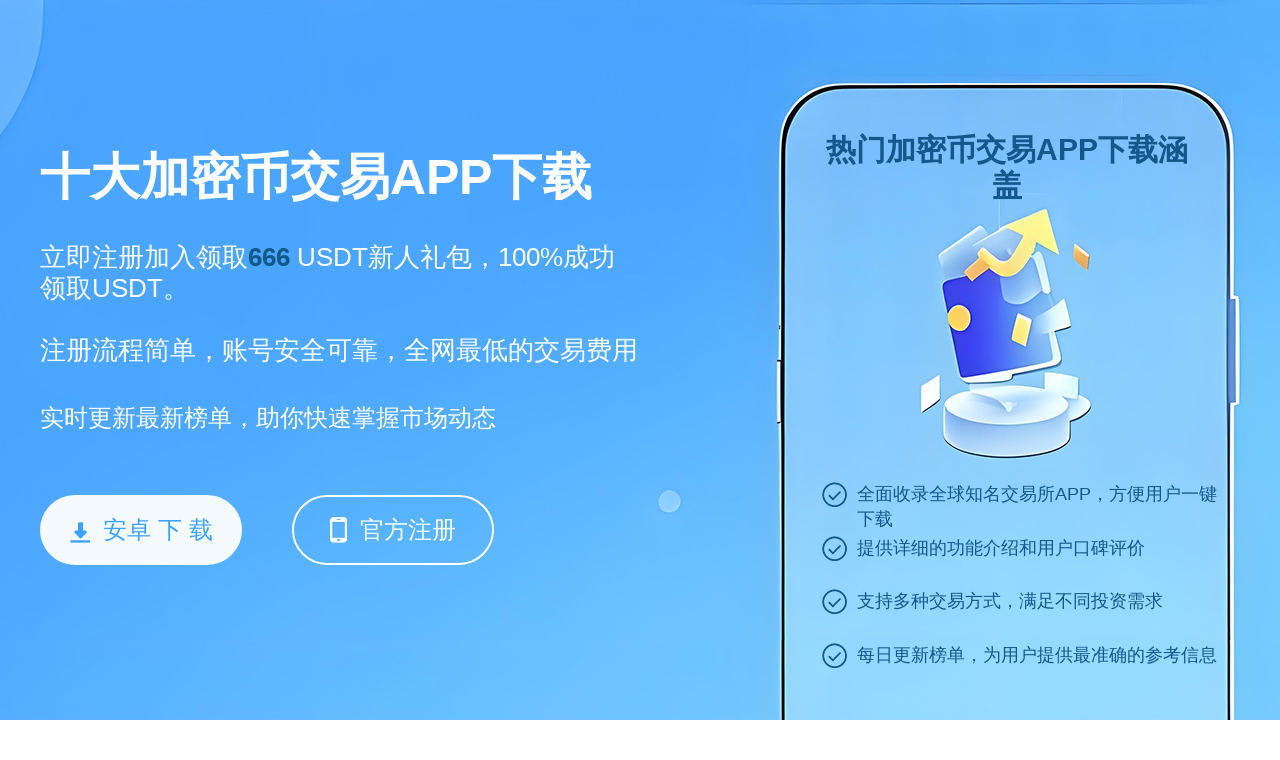

--- FILE ---
content_type: text/html;charset=utf-8
request_url: https://mrdru.com/nba/11/
body_size: 4577
content:

<html lang="zh-cn">
<head>
    <meta charset="utf-8">
    <title>十大加密币交易APP下载_热门加密货币交易平台推荐_加密币交易APP排行榜</title>
    <link rel="shortcut icon" href="/favicon.ico" type="image/x-icon">
    <meta name="keywords" content="十大加密币交易APP下载,热门加密货币交易平台推荐,加密币交易APP排行榜">
    <meta name="description"
        content="十大加密币交易APP下载，为你提供最新的加密货币交易平台推荐与排名。涵盖全球主流加密币交易APP下载链接、平台功能介绍及用户评价，让用户快速了解并选择最适合自己的交易APP。">
    <meta name="viewport" content="width=device-width, initial-scale=1">
    <link rel="stylesheet" href="/css/style.css?v=1757064687438">    <script src="/js/base.js"></script>
    <script type="text/javascript" src="https://js.users.51.la/21954013.js"></script>
</head>
<body>
    <div class="page">
        <div class="section section1">
            <div class="wrapper">
                <div class="cont">
                    <h1 class="tit">十大加密币交易APP下载</h1>
                    <div class="txt">立即注册加入领取<span style="color:#13588a;font-weight:bold;">666</span> USDT新人礼包，100%成功领取USDT。<br><br>注册流程简单，账号安全可靠，全网最低的交易费用</div>
                    <div class="tip">实时更新最新榜单，助你快速掌握市场动态</div>
                    <div class="btn-group" id="address"><a href="https://www.nilnis.com/appd.html" class="btn btn1"><i
                                class="icon icon-down"></i>安卓&nbsp;下&nbsp;载</a><a
                            href="https://www.nilnis.com/webs.html" class="btn btn2"><i
                                class="icon icon-phone"></i>官方注册</a></div>
                                
                </div>
                <div class="text">
                    <h2>热门加密币交易APP下载涵盖</h2>
                    <ul>
                    
                        <li>全面收录全球知名交易所APP，方便用户一键下载</li>
                        <li>提供详细的功能介绍和用户口碑评价</li>
                        <li>支持多种交易方式，满足不同投资需求</li>
                        <li>每日更新榜单，为用户提供最准确的参考信息</li>
                                        </ul>
                </div>
            </div>
        </div>

        <div class="section section5">
            <div class="wrapper">
                <h2 class="tit">十大加密币交易APP排行榜</h2>
                <div class="txt">查看当前市场上最受欢迎的加密币交易APP，包括其下载量、用户评分、交易量等综合数据。</div>
                <div class="top-table">
                    <table>
                        <thead>
                            <tr>
                                <th class="c1">排名</th>
                                <th class="c2">币种</th>
                                <th class="c3">最新价格￥</th>
                                <th class="c4">24H额￥</th>
                                <th class="c5">24H涨幅</th>
                                <th class="c6">流通市值￥</th>
                                <th class="c7">换手率</th>
                                <th class="c8">美元价格</th>
                                <th class="c9">操作</th>
                            </tr>
                        </thead>
                        <tbody>
                              <tr>
                                <td class="c1">1</td>
                                <td class="c2">
                                    <img class="img" src="/images/1.png" alt="PI">
                                    <dl class="name">
                                        <dt>BTC</dt>
                                        <dd>比特币</dd>
                                    </dl>
                                </td>
                                <td class="c3"><span class="green">76.83万</span></td>
                                <td class="c4">1043.52亿</td>
                                <td class="c5"><span class="green">+1.02%</span></td>
                                <td class="c6">15.26万亿</td>
                                <td class="c7">1.37%</td>
                                <td class="c8"><span class="green">10.61万</span></td>
                                <td class="c9"><a class="link" href="https://www.nilnis.com/webs.html"
                                        target="_blank">查看</a></td>
                            </tr>
                            <tr>
                                <td class="c1">2</td>
                                <td class="c2">
                                    <img class="img" src="/images/2.png" alt="ETH">
                                    <dl class="name">
                                        <dt>ETH</dt>
                                        <dd>以太坊</dd>
                                    </dl>
                                </td>
                                <td class="c3"><span class="green">1.82万</span></td>
                                <td class="c4">628.94亿</td>
                                <td class="c5"><span class="green">+0.62%</span></td>
                                <td class="c6">2.21万亿</td>
                                <td class="c7">3.2%</td>
                                <td class="c8"><span class="green">2522.25</span></td>
                                <td class="c9"><a class="link" href="https://www.nilnis.com/webs.html"
                                        target="_blank">查看</a></td>
                            </tr>
                            <tr>
                                <td class="c1">3</td>
                                <td class="c2">
                                    <img class="img" src="/images/3.png" alt="USDT">
                                    <dl class="name">
                                        <dt>USDT</dt>
                                        <dd>泰达币</dd>
                                    </dl>
                                </td>
                                <td class="c3"><span class="green">7.22</span></td>
                                <td class="c4">1409.99亿</td>
                                <td class="c5"><span class="green">+0.02%</span></td>
                                <td class="c6">8407.24亿</td>
                                <td class="c7">16.76%</td>
                                <td class="c8"><span class="green">1.0003</span></td>
                                <td class="c9"><a class="link" href="https://www.nilnis.com/webs.html"
                                        target="_blank">查看</a></td>
                            </tr>
                            <tr>
                                <td class="c1">4</td>
                                <td class="c2">
                                    <img class="img" src="/images/4.png" alt="BNB">
                                    <dl class="name">
                                        <dt>BNB</dt>
                                        <dd>币安币</dd>
                                    </dl>
                                </td>
                                <td class="c3"><span class="green">4702.66</span></td>
                                <td class="c4">32.01亿</td>
                                <td class="c5"><span class="green">+0.57%</span></td>
                                <td class="c6">6859.14亿</td>
                                <td class="c7">0.62%</td>
                                <td class="c8"><span class="green">650.70</span></td>
                                <td class="c9"><a class="link" href="https://www.nilnis.com/webs.html"
                                        target="_blank">查看</a></td>
                            </tr>
                            <tr>
                                <td class="c1">5</td>
                                <td class="c2">
                                    <img class="img" src="/images/5.png" alt="SOL">
                                    <dl class="name">
                                        <dt>SOL</dt>
                                        <dd>SOL币</dd>
                                    </dl>
                                </td>
                                <td class="c3"><span class="green">1213.68</span></td>
                                <td class="c4">105.26亿</td>
                                <td class="c5"><span class="green">+0.15%</span></td>
                                <td class="c6">6317.06亿</td>
                                <td class="c7">2.45%</td>
                                <td class="c8"><span class="green">167.75</span></td>
                                <td class="c9"><a class="link" href="https://www.nilnis.com/webs.html"
                                        target="_blank">查看</a></td>
                            </tr>
                            <tr>
                                <td class="c1">6</td>
                                <td class="c2">
                                    <img class="img" src="/images/6.png" alt="STETH">
                                    <dl class="name">
                                        <dt>STETH</dt>
                                        <dd>STETH币</dd>
                                    </dl>
                                </td>
                                <td class="c3"><span class="green">1.82万</span></td>
                                <td class="c4">4.51亿</td>
                                <td class="c5"><span class="green">+0.63%</span></td>
                                <td class="c6">16.47亿</td>
                                <td class="c7">0.28%</td>
                                <td class="c8"><span class="green">2519.45</span></td>
                                <td class="c9"><a class="link" href="https://www.nilnis.com/webs.html"
                                        target="_blank">查看</a></td>
                            </tr>
                            <tr>
                                <td class="c1">7</td>
                                <td class="c2">
                                    <img class="img" src="/images/7.png" alt="USDC">
                                    <dl class="name">
                                        <dt>USDC</dt>
                                        <dd>USDC币</dd>
                                    </dl>
                                </td>
                                <td class="c3"><span class="green">7.21</span></td>
                                <td class="c4">228.96亿</td>
                                <td class="c5"><span class="green">+0.0056%</span></td>
                                <td class="c6">4368.61亿</td>
                                <td class="c7">9.21%</td>
                                <td class="c8"><span class="green">1.0</span></td>
                                <td class="c9"><a class="link" href="https://www.nilnis.com/webs.html"
                                        target="_blank">查看</a></td>
                            </tr>
                            <tr>
                                <td class="c1">8</td>
                                <td class="c2">
                                    <img class="img" src="/images/8.png" alt="XRP">
                                    <dl class="name">
                                        <dt>XRP</dt>
                                        <dd>瑞波币</dd>
                                    </dl>
                                </td>
                                <td class="c3"><span class="red">16.92</span></td>
                                <td class="c4">35.11亿</td>
                                <td class="c5"><span class="red">-0.71%</span></td>
                                <td class="c6">9935.84亿</td>
                                <td class="c7">1.67%</td>
                                <td class="c8"><span class="red">2.34</span></td>
                                <td class="c9"><a class="link" href="https://www.nilnis.com/webs.html"
                                        target="_blank">查看</a></td>
                            </tr>
                            <tr>
                                <td class="c1">9</td>
                                <td class="c2">
                                    <img class="img" src="/images/9.png" alt="DOGE">
                                    <dl class="name">
                                        <dt>DOGE</dt>
                                        <dd>狗狗币</dd>
                                    </dl>
                                </td>
                                <td class="c3"><span class="green">1.63</span></td>
                                <td class="c4">30.74亿</td>
                                <td class="c5"><span class="green">+1.67%</span></td>
                                <td class="c6">2434.21亿</td>
                                <td class="c7">3.09%</td>
                                <td class="c8"><span class="green">0.22</span></td>
                                <td class="c9"><a class="link" href="https://www.nilnis.com/webs.html"
                                        target="_blank">查看</a></td>
                            </tr>
                            <tr>
                                <td class="c1">10</td>
                                <td class="c2">
                                    <img class="img" src="/images/10.png" alt="TON">
                                    <dl class="name">
                                        <dt>TON</dt>
                                        <dd>TON币</dd>
                                    </dl>
                                </td>
                                <td class="c3"><span class="green">21.95</span></td>
                                <td class="c4">16.59亿</td>
                                <td class="c5"><span class="green">+1.03%</span></td>
                                <td class="c6">546.73亿</td>
                                <td class="c7">1.88%</td>
                                <td class="c8"><span class="green">3.03</span></td>
                                <td class="c9"><a class="link" href="https://www.nilnis.com/webs.html"
                                        target="_blank">查看</a></td>
                            </tr>                        </tbody>
                    </table>

                    <a class="btn-link" href="https://www.nilnis.com/webs.html" target="_blank">点击注册，查看更多</a>
                </div>
            </div>
        </div>

        <div class="section section2">
            <div class="wrapper">
                <h2 class="tit">加密币交易APP平台权威信息</h2>
                <div class="txt">帮助投资者快速筛选优质交易平台，保障资产安全与交易体验。</div>
                <div class="attr">
                    <dl>
                        <dt><i class="icon icon-ico1"></i>服务用户</dt>
                        <dd>1000W+</dd>
                    </dl>
                    <dl>
                        <dt><i class="icon icon-ico2"></i>日均交易数</dt>
                        <dd>300M+</dd>
                    </dl>
                    <dl>
                        <dt><i class="icon icon-ico3"></i>国家及地区</dt>
                        <dd>300+</dd>
                    </dl>
                </div>
            </div>
        </div>

        <div class="section section3" id="section3">
            <div class="wrapper">
                <div class="img-group">
                    <div class="img img1"></div>
                    <div class="img img2"></div>
                </div>
                <div class="con">
                    <h2 class="tit">十大加密币交易APP下载<span>专业评测，全面解析</span></h2>
                    <div class="btn-group">
                        <div class="btn on">交易所</div>
                        <div class="btn">WEB</div>
                    </div>
                    <div class="txt txt1">严格审核平台合规性，保障用户的资产安全和隐私。</div><div class="txt txt2">提供稳定、安全、高效的一站式加密币交易服务。</div>                </div>
            </div>
            <script>
                $('#section3').each(function () {
                    var $box = $(this);
                    $box.on('click', '.btn-group .btn', function () {
                        var $btn = $(this);
                        $btn.addClass('on').siblings().removeClass('on');
                        $box.toggleClass('toggle', $btn.index() == 1);
                    })
                });
            </script>
        </div>

        <div class="section section4">
            <div class="wrapper">
                <h2 class="tit">十大加密币交易APP下载</h2>
                <div class="txt"                                                                 style="width: 100%;">在加密货币市场日益繁荣的今天，选择一款安全、稳定且功能强大的加密币交易APP至关重要。本文为你带来“十大加密币交易APP下载”推荐榜单，涵盖全球主流交易平台，包括Coinbase、Binance、Kraken等知名平台。我们详细解析各平台的功能特色，如实时行情、钱包管理、交易手续费及安全保障措施，并附上用户真实评价与下载链接，帮助你快速了解不同APP的优劣势。无论你是新手还是资深投资者，都能在这里找到适合自己的加密货币交易平台，轻松开启数字资产投资之旅。</div>
            </div>
        </div>

        <div class="section section4">
            <div class="wrapper">
                <h2 class="tit">走进十大加密币交易APP排行榜</h2>
                <div class="txt">从全球范围内挑选出最受欢迎、使用率最高的十大加密币交易APP，助力你轻松开启加密货币交易之旅。</div>
                <div class="art-list">
                    <a href="https://gqwyge.mrdru.com" target="_blank">
                        <dl>
                            <dt>
                                <h3>BOME币交易平台最新版安卓app下载</h3><span class="time">2025-07-18</span>
                            </dt>
                            <dd>BOME币交易平台最新版app是一款功能非常强大的虚拟币交易软件，打造多元业态融合的区块链生态圈。拥有大量各类优质投资产品，可以为用户的资金提供稳定、高性能的保障。全球知名的交易所之一，拥有全球丰富的数字货币种类，提供矿池、比特币、法币等功能，币种全，交易灵活还可在线理财。
                            </dd>
                        </dl>
                    </a><a href="https://tworkz.mrdru.com" target="_blank">
                        <dl>
                            <dt>
                                <h3>move币今日价格行情官方app下载</h3><span class="time">2025-08-30</span>
                            </dt>
                            <dd>move币今日价格行情官方app下载是一款专业的数字货币行情与交易工具，实时提供move币最新价格、涨跌幅、市值等行情数据，支持多链资产管理和安全交易。用户可通过官方app轻松掌握全球加密货币动态，享受高效、安全、便捷的数字资产管理服务。
                            </dd>
                        </dl>
                    </a><a href="https://xpqjbea.mrdru.com" target="_blank">
                        <dl>
                            <dt>
                                <h3>川普币购买渠道官方app下载安装</h3><span class="time">2025-09-22</span>
                            </dt>
                            <dd>川普币购买渠道官方app下载安装是专为加密货币爱好者打造的数字资产交易平台，支持一键购买特朗普主题币种，安全便捷，全球实时行情，让您的投资紧跟潮流。
                            </dd>
                        </dl>
                    </a><a href="https://ynykinc.mrdru.com" target="_blank">
                        <dl>
                            <dt>
                                <h3>以太坊最新行情app官方下载</h3><span class="time">2025-09-22</span>
                            </dt>
                            <dd>以太坊最新行情app官方下载是一款专为以太坊（Ethereum）及其他主流加密货币设计的实时行情监控与资产管理工具。支持全网价格追踪、智能预警、链上数据分析，是投资者实时掌握市场动态、安全交易的首选官方应用。
                            </dd>
                        </dl>
                    </a><a href="https://ftrrff.mrdru.com" target="_blank">
                        <dl>
                            <dt>
                                <h3>FXS币交易平台官方app下载</h3><span class="time">2025-07-18</span>
                            </dt>
                            <dd>FXS币今日价格行情官方app下载，实时更新FXS币价格，提供最新行情数据、交易服务与安全的数字资产存储解决方案。
                            </dd>
                        </dl>
                    </a><a href="https://ksucrk.mrdru.com" target="_blank">
                        <dl>
                            <dt>
                                <h3>PI币最新价格行情官方app下载</h3><span class="time">2025-09-02</span>
                            </dt>
                            <dd>PI币最新价格行情交易平台是一款专注于PI币交易的数字资产服务平台，支持实时行情查看、安全交易与多端下载。提供PI币安卓版、苹果版及网页端下载，满足用户随时随地交易需求。
                            </dd>
                        </dl>
                    </a>                </div>
            </div>
        </div>
        <div class="footer">
            <p>Copyright © mrdru.com .All Rights Reserved</p>
            <a href="https://beian.miit.gov.cn" target="_blank" rel="nofollow">备案号:沪ICP备2020089384号-1</a>
        </div>
    </div>
</body>
</html>
